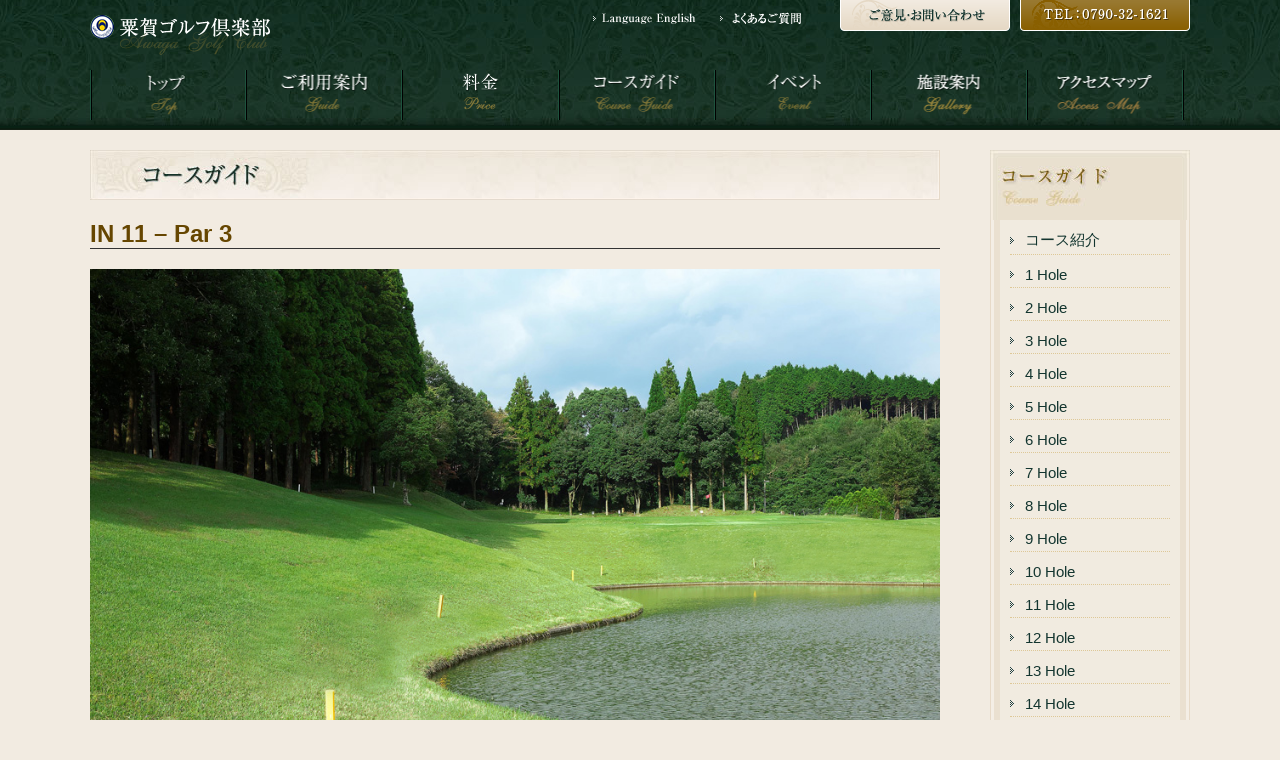

--- FILE ---
content_type: text/html; charset=UTF-8
request_url: http://www.awaga-gc.com/course/11hole/
body_size: 5532
content:
<!DOCTYPE HTML>
<html lang="ja">
<head>
<meta charset="utf-8" />
<meta http-equiv="X-UA-Compatible" content="IE=edge">
<meta name="viewport" content="width=device-width">

<!-- This site is optimized with the Yoast SEO plugin v9.2 - https://yoast.com/wordpress/plugins/seo/ -->
<title>IN 11 - Par 3 | 粟賀ゴルフ倶楽部</title>
<link rel="canonical" href="https://www.awaga-gc.com/course/11hole/" />
<meta property="og:locale" content="ja_JP" />
<meta property="og:type" content="article" />
<meta property="og:title" content="IN 11 - Par 3 | 粟賀ゴルフ倶楽部" />
<meta property="og:description" content="Green上でピンポジションに注意！ 5.3m の打ち上げ。 やや打ち上げのショートホールです。ピンポジションにとらわれずグリーンセンター狙い。クラブ選択は大きめが良いでしょう。 Ladies Tee 112yds Fr &hellip;" />
<meta property="og:url" content="https://www.awaga-gc.com/course/11hole/" />
<meta property="og:site_name" content="粟賀ゴルフ倶楽部" />
<meta name="twitter:card" content="summary" />
<meta name="twitter:description" content="Green上でピンポジションに注意！ 5.3m の打ち上げ。 やや打ち上げのショートホールです。ピンポジションにとらわれずグリーンセンター狙い。クラブ選択は大きめが良いでしょう。 Ladies Tee 112yds Fr [&hellip;]" />
<meta name="twitter:title" content="IN 11 - Par 3 | 粟賀ゴルフ倶楽部" />
<!-- / Yoast SEO plugin. -->

<link rel='dns-prefetch' href='//s.w.org' />
		<script type="text/javascript">
			window._wpemojiSettings = {"baseUrl":"https:\/\/s.w.org\/images\/core\/emoji\/12.0.0-1\/72x72\/","ext":".png","svgUrl":"https:\/\/s.w.org\/images\/core\/emoji\/12.0.0-1\/svg\/","svgExt":".svg","source":{"concatemoji":"http:\/\/www.awaga-gc.com\/wp\/wp-includes\/js\/wp-emoji-release.min.js?ver=5.4.1"}};
			/*! This file is auto-generated */
			!function(e,a,t){var r,n,o,i,p=a.createElement("canvas"),s=p.getContext&&p.getContext("2d");function c(e,t){var a=String.fromCharCode;s.clearRect(0,0,p.width,p.height),s.fillText(a.apply(this,e),0,0);var r=p.toDataURL();return s.clearRect(0,0,p.width,p.height),s.fillText(a.apply(this,t),0,0),r===p.toDataURL()}function l(e){if(!s||!s.fillText)return!1;switch(s.textBaseline="top",s.font="600 32px Arial",e){case"flag":return!c([127987,65039,8205,9895,65039],[127987,65039,8203,9895,65039])&&(!c([55356,56826,55356,56819],[55356,56826,8203,55356,56819])&&!c([55356,57332,56128,56423,56128,56418,56128,56421,56128,56430,56128,56423,56128,56447],[55356,57332,8203,56128,56423,8203,56128,56418,8203,56128,56421,8203,56128,56430,8203,56128,56423,8203,56128,56447]));case"emoji":return!c([55357,56424,55356,57342,8205,55358,56605,8205,55357,56424,55356,57340],[55357,56424,55356,57342,8203,55358,56605,8203,55357,56424,55356,57340])}return!1}function d(e){var t=a.createElement("script");t.src=e,t.defer=t.type="text/javascript",a.getElementsByTagName("head")[0].appendChild(t)}for(i=Array("flag","emoji"),t.supports={everything:!0,everythingExceptFlag:!0},o=0;o<i.length;o++)t.supports[i[o]]=l(i[o]),t.supports.everything=t.supports.everything&&t.supports[i[o]],"flag"!==i[o]&&(t.supports.everythingExceptFlag=t.supports.everythingExceptFlag&&t.supports[i[o]]);t.supports.everythingExceptFlag=t.supports.everythingExceptFlag&&!t.supports.flag,t.DOMReady=!1,t.readyCallback=function(){t.DOMReady=!0},t.supports.everything||(n=function(){t.readyCallback()},a.addEventListener?(a.addEventListener("DOMContentLoaded",n,!1),e.addEventListener("load",n,!1)):(e.attachEvent("onload",n),a.attachEvent("onreadystatechange",function(){"complete"===a.readyState&&t.readyCallback()})),(r=t.source||{}).concatemoji?d(r.concatemoji):r.wpemoji&&r.twemoji&&(d(r.twemoji),d(r.wpemoji)))}(window,document,window._wpemojiSettings);
		</script>
		<style type="text/css">
img.wp-smiley,
img.emoji {
	display: inline !important;
	border: none !important;
	box-shadow: none !important;
	height: 1em !important;
	width: 1em !important;
	margin: 0 .07em !important;
	vertical-align: -0.1em !important;
	background: none !important;
	padding: 0 !important;
}
</style>
	<link rel='stylesheet' id='wp-block-library-css'  href='http://www.awaga-gc.com/wp/wp-includes/css/dist/block-library/style.min.css?ver=5.4.1' type='text/css' media='all' />
<link rel='stylesheet' id='wp-members-css'  href='https://www.awaga-gc.com/wp/wp-content/plugins/wp-members/css/generic-no-float.css?ver=3.2.4.2' type='text/css' media='all' />
<script type='text/javascript' src='http://www.awaga-gc.com/wp/wp-includes/js/jquery/jquery.js?ver=1.12.4-wp'></script>
<script type='text/javascript' src='http://www.awaga-gc.com/wp/wp-includes/js/jquery/jquery-migrate.min.js?ver=1.4.1'></script>
<link rel='https://api.w.org/' href='https://www.awaga-gc.com/wp-json/' />
<link rel="EditURI" type="application/rsd+xml" title="RSD" href="https://www.awaga-gc.com/wp/xmlrpc.php?rsd" />
<link rel="wlwmanifest" type="application/wlwmanifest+xml" href="http://www.awaga-gc.com/wp/wp-includes/wlwmanifest.xml" /> 
<meta name="generator" content="WordPress 5.4.1" />
<link rel='shortlink' href='https://www.awaga-gc.com/?p=292' />
<link rel="alternate" type="application/json+oembed" href="https://www.awaga-gc.com/wp-json/oembed/1.0/embed?url=https%3A%2F%2Fwww.awaga-gc.com%2Fcourse%2F11hole%2F" />
<link rel="alternate" type="text/xml+oembed" href="https://www.awaga-gc.com/wp-json/oembed/1.0/embed?url=https%3A%2F%2Fwww.awaga-gc.com%2Fcourse%2F11hole%2F&#038;format=xml" />
<script src="https://ajax.googleapis.com/ajax/libs/jquery/1.12.0/jquery.min.js"></script>
<link href="http://www.awaga-gc.com/wp/wp-content/themes/awaga/style.css" rel="stylesheet" type="text/css" media="all" />
<script src="http://www.awaga-gc.com/wp/wp-content/themes/awaga/js/script.js"></script>
<!-- Google tag (gtag.js) -->
<script async src="https://www.googletagmanager.com/gtag/js?id=G-LW7GFEBVMS"></script>
<script>
  window.dataLayer = window.dataLayer || [];
  function gtag(){dataLayer.push(arguments);}
  gtag('js', new Date());

  gtag('config', 'G-LW7GFEBVMS');
</script>
</head>

<body id="lower" class="under">

<div id="header">
<div>
<h1><a href="https://www.awaga-gc.com/" class="pictxt">粟賀ゴルフ倶楽部</a></h1>

<div class="gnavibtn">
  <span></span><span></span><span></span>
</div>

<div class="gnavibox">
<ul id="gnav" class="cf g940">
<li class="sp"><a href="https://www.awaga-gl.com/" target="_blank" class="pictxt">Language English</a></li>
<li class="login sp"><a href="https://www.awaga-gc.com/login/" class="pictxt">メンバーログイン</a></li>
<li class="top"><a href="https://www.awaga-gc.com/" class="pictxt">トップ</a></li>
<li class="guide"><a href="https://www.awaga-gc.com/guide/" class="pictxt">ご利用案内</a></li>
<li class="price"><a href="https://www.awaga-gc.com/price/" class="pictxt">料金</a></li>
<li class="course"><a href="https://www.awaga-gc.com/course/" class="pictxt">コースガイド</a></li>
<li class="event"><a href="https://www.awaga-gc.com/event/" class="pictxt">イベント</a></li>
<li class="gallery"><a href="https://www.awaga-gc.com/gallery/" class="pictxt">施設案内</a></li>
<li class="access"><a href="https://www.awaga-gc.com/guide/#access" class="pictxt">アクセスマップ</a></li>
</ul>

<ul id="hnav" class="f_r">
<li class="hnav1 en pc"><a href="https://www.awaga-gl.com/" target="_blank" class=" pictxt">language english</a></li>
<li class="hnav1 qa"><a href="https://www.awaga-gc.com/qa/" class=" pictxt">よくある質問</a></li>
<li class="hnav2 contact"><a href="https://www.awaga-gc.com/contactus/" class=" pictxt">ご意見・お問い合わせ</a></li>
<!--<li class="hnav2 reserve"><a href="https://www.awaga-gc.com/reserve/" class=" pictxt">ご予約・状況確認</a></li>-->
<li class="hnav2 tel pc"><span href="0790321621" class=" pictxt">お電話でのお問い合わせ</span></li>
<li class="hnav2 tel sp"><a href="tel:0790321621" class=" pictxt">お電話でのお問い合わせ</a></li>
<li class="hnav2 sp"><a href="http://www.valuegolf.co.jp/course_reserve/awaga/" target="_blank">1人予約はこちら</a></li>
</ul>
</div>
</div>
</div>

<div id="container" class="cf g940">
	<div id="main">
    
		<h2 class="pc"><img src="http://www.awaga-gc.com/wp/wp-content/themes/awaga/_/img/course/ltitle.jpg" width="850" height="50" alt="コースガイド" /></h2>
		<h2 class="h2sp sp">コースガイド</h2>

		<h3 class="hdline1 pc">IN 11 &#8211; Par 3</h3>
		<h3 class="h3sp sp">IN 11 &#8211; Par 3</h3>

				<div class="course-info-box">
			<div class="hole-slide-box m-b_20">
        <ul class="hole-slide">
          <li><img width="100%" src="https://www.awaga-gc.com/wp/wp-content/uploads/2016/10/0188-1.jpg"></li>
          <li><img width="100%" src="https://www.awaga-gc.com/wp/wp-content/uploads/2016/10/0189-1.jpg"></li>
          <li><img width="100%" src="https://www.awaga-gc.com/wp/wp-content/uploads/2016/10/0191.jpg"></li>
          <li><img width="100%" src="https://www.awaga-gc.com/wp/wp-content/uploads/2016/10/0193-1.jpg"></li>
        </ul>
      </div>

			<div class="p10 clearfix m-b_30">
        <div class="f_r" style="border:1px solid #ccc;width:450px;">
        											<img width="100%" src="https://www.awaga-gc.com/wp/wp-content/uploads/2016/10/img1-9.png" />
					        </div>
        
        <div class="f_l" style="width:380px;">
        	<div>
          	<p>Green上でピンポジションに注意！<br />
5.3m の打ち上げ。</p>
<p>やや打ち上げのショートホールです。ピンポジションにとらわれずグリーンセンター狙い。クラブ選択は大きめが良いでしょう。</p>
<table class="c_black" border="0" cellspacing="0" cellpadding="0">
<tbody>
<tr>
<th>Ladies Tee</th>
<td>112yds</td>
</tr>
<tr>
<th>Front Tee</th>
<td>155yds</td>
</tr>
<tr>
<th>Regular Tee</th>
<td>173yds</td>
</tr>
<tr>
<th>Back Tee</th>
<td>190yds</td>
</tr>
</tbody>
</table>
          </div>
        </div>
			</div>


			
      
      
      <div>
      	<h3 class="hdline1 pc">コース選択</h3>
      	<h3 class="h3sp sp">コース選択</h3>
        <div class="p10">
      	<dl class="course-info-box-list">
          <dd class="m-b_10">
            <p><strong>OUT COURSE</strong></p>
            <a href="https://www.awaga-gc.com/course/1hole/" class="icon_link">1 Hole</a>
            <a href="https://www.awaga-gc.com/course/2hole/" class="icon_link">2 Hole</a>
            <a href="https://www.awaga-gc.com/course/3hole/" class="icon_link">3 Hole</a>
            <a href="https://www.awaga-gc.com/course/4hole/" class="icon_link">4 Hole</a>
            <a href="https://www.awaga-gc.com/course/5hole/" class="icon_link">5 Hole</a>
            <a href="https://www.awaga-gc.com/course/6hole/" class="icon_link">6 Hole</a>
            <a href="https://www.awaga-gc.com/course/7hole/" class="icon_link">7 Hole</a>
            <a href="https://www.awaga-gc.com/course/8hole/" class="icon_link">8 Hole</a>
            <a href="https://www.awaga-gc.com/course/9hole/" class="icon_link">9 Hole</a>
          </dd>
          <dd>
            <p><strong>IN COURSE</strong></p>
            <a href="https://www.awaga-gc.com/course/10hole/" class="icon_link">10 Hole</a>
            <a href="https://www.awaga-gc.com/course/11hole/" class="icon_link">11 Hole</a>
            <a href="https://www.awaga-gc.com/course/12hole/" class="icon_link">12 Hole</a>
            <a href="https://www.awaga-gc.com/course/13hole/" class="icon_link">13 Hole</a>
            <a href="https://www.awaga-gc.com/course/14hole/" class="icon_link">14 Hole</a>
            <a href="https://www.awaga-gc.com/course/15hole/" class="icon_link">15 Hole</a>
            <a href="https://www.awaga-gc.com/course/16hole/" class="icon_link">16 Hole</a>
            <a href="https://www.awaga-gc.com/course/17hole/" class="icon_link">17 Hole</a>
            <a href="https://www.awaga-gc.com/course/18hole/" class="icon_link">18 Hole</a>
          </dd>
        </dl>
        </div>
      </div>
      
      
		</div>
    		
	</div>
  
	<div id="side">
<dl id="sideNav">
<dt><img src="http://www.awaga-gc.com/wp/wp-content/themes/awaga/_/img/course/sideNav-title.jpg" width="200" height="70" alt="コースガイド" /></dt>
<dd><a href="https://www.awaga-gc.com/course/" class="icon_link">コース紹介</a></dd>
<dd><a href="https://www.awaga-gc.com/course/1hole/" class="icon_link">1 Hole</a></dd>
<dd><a href="https://www.awaga-gc.com/course/2hole/" class="icon_link">2 Hole</a></dd>
<dd><a href="https://www.awaga-gc.com/course/3hole/" class="icon_link">3 Hole</a></dd>
<dd><a href="https://www.awaga-gc.com/course/4hole/" class="icon_link">4 Hole</a></dd>
<dd><a href="https://www.awaga-gc.com/course/5hole/" class="icon_link">5 Hole</a></dd>
<dd><a href="https://www.awaga-gc.com/course/6hole/" class="icon_link">6 Hole</a></dd>
<dd><a href="https://www.awaga-gc.com/course/7hole/" class="icon_link">7 Hole</a></dd>
<dd><a href="https://www.awaga-gc.com/course/8hole/" class="icon_link">8 Hole</a></dd>
<dd><a href="https://www.awaga-gc.com/course/9hole/" class="icon_link">9 Hole</a></dd>
<dd><a href="https://www.awaga-gc.com/course/10hole/" class="icon_link">10 Hole</a></dd>
<dd><a href="https://www.awaga-gc.com/course/11hole/" class="icon_link">11 Hole</a></dd>
<dd><a href="https://www.awaga-gc.com/course/12hole/" class="icon_link">12 Hole</a></dd>
<dd><a href="https://www.awaga-gc.com/course/13hole/" class="icon_link">13 Hole</a></dd>
<dd><a href="https://www.awaga-gc.com/course/14hole/" class="icon_link">14 Hole</a></dd>
<dd><a href="https://www.awaga-gc.com/course/15hole/" class="icon_link">15 Hole</a></dd>
<dd><a href="https://www.awaga-gc.com/course/16hole/" class="icon_link">16 Hole</a></dd>
<dd><a href="https://www.awaga-gc.com/course/17hole/" class="icon_link">17 Hole</a></dd>
<dd><a href="https://www.awaga-gc.com/course/18hole/" class="icon_link b_n">18 Hole</a></dd>
</dl>


<dl id="sideNav2">
<dt class="login"><a href="https://www.awaga-gc.com/login/" class="pictxt">メンバー専用ログイン</a></dt>
<dt class="side-hitori-bnr"><a target="_blank" href="https://www.instagram.com/awagagolfclub/"><img src="http://www.awaga-gc.com/wp/wp-content/themes/awaga/img/side-intagram.png" style="max-width:200px;"></a></dt>

<dt class="side-hitori-bnr"><a target="_blank" href="http://www.awaga-gc.com/wp/wp-content/themes/awaga/img/member-recruit.pdf"><img src="http://www.awaga-gc.com/wp/wp-content/themes/awaga/img/member-recruit.png" style="max-width:200px;"></a></dt>

<dt class="side-hitori-bnr"><a target="_blank" href="https://playgolf-japan.jp/himejiplan/"><img src="http://www.awaga-gc.com/wp/wp-content/themes/awaga/img/banner_pgkh_himeji_awagagc_2.jpg" style="max-width:200px;"></a></dt>

<dt class="side-hitori-bnr"><a target="_blank" href="http://www.awaga-gc.com/wp/wp-content/themes/awaga/img/top/packnaiyo20221115.pdf"><img src="http://www.awaga-gc.com/wp/wp-content/themes/awaga/img/top/side-pack.png"></a></dt>

<dt class="side-hitori-bnr"><a target="_blank" href="https://radohre.com/"><img src="http://www.awaga-gc.com/wp/wp-content/themes/awaga/_/img/bnr_radohre.jpg"></a></dt>
<dt class="side-hitori-bnr"><a target="_blank" href="http://www.jga.or.jp/jga/jsp/index.html"><img src="http://www.awaga-gc.com/wp/wp-content/themes/awaga/_/img/side-jga-bnr.png"></a></dt>
<dt class="side-jga-bnr"><a target="_blank" href="http://www.kgu.gr.jp/"><img src="http://www.awaga-gc.com/wp/wp-content/themes/awaga/_/img/side-kgu-bnr.jpg"></a></dt>
<dt><ul id="sideBnr">
<!--<li><a href="https://www.facebook.com/awaga.gc/" target="_blank"><img src="http://www.awaga-gc.com/wp/wp-content/themes/awaga/img/facebook-bnr.jpg" width="200" height="55" alt="粟賀ゴルフ倶楽部公式Facebook" /></a></li>-->
<li><a href="http://www.h-dorokosya.or.jp/joho/bantan/" target="_blank"><img src="http://www.awaga-gc.com/wp/wp-content/themes/awaga/_/img/side-pickupBnrDrive.jpg" width="200" height="66" alt="おでかけの際はご利用ください 播但道道路情報" /></a></li>
<li><a href="http://hotelmonterosa.net/" target="_blank"><img src="http://www.awaga-gc.com/wp/wp-content/themes/awaga/_/img/side-pickupBnrHotel.jpg" width="200" height="55" alt="緑の風がわたる高原リゾート HOTEL Monte Rosa" /></a></li>
<li><a href="http://www.houraku.info/" target="_blank"><img src="http://www.awaga-gc.com/wp/wp-content/themes/awaga/_/img/side-pickupBnrPark.jpg" width="200" height="55" alt="峰山県立自然公園 囲炉裏の宿 豊楽" /></a></li>
</ul>
</dt>
<!--
<dt class="weather pictxt">お天気情報</dt>
<dd>
<div class="weather-box">

<div id="ppwj_a6acfded-bace-47c3-987c-75ed1827ecc5"></div><script type="text/javascript">var up = new Object();up["gid"]="ppwj_a6acfded-bace-47c3-987c-75ed1827ecc5";up["width"]=200;up["height"]=240;up["fontSize"]=12;up["lcolor"]="#81d674";up["hcolor"]="#d1f1cc";up["bgcolor"]="#ffffff";up["label"]=true;up["hWidth"]=16;up["name"]=true;up["sname"]=true;up["unit"]=false;up["daysMax"]=8;up["temp"]=true;up["detailUntil"]=0;up["hourIndexOfADay"]=3;up["tempUnit"]="c";up["month"]=false;up["dayOfWeek"]=true;up["humidity"]=false;up["icon"]="icon_24_a";up["prec"]=false;up["coRain"]=true;up["wind"]=false;up["bStyle"]="-";up["bWidth"]=0;up["bColor"]="#81d674";up["bRadius"]=false;up["bShadow"]=false;up["bPadding"]=0;up["rcode1"]=1336;up["rcode2"]=0;</script><script type="text/javascript" src="http://weather.tmyymmt.net/bp1/js/bp1.js"></script>

</dd>
-->
</dl>


<hr>

<p style="margin-bottom:10px;font-weight:bold;text-align:center;">提携ゴルフ倶楽部</p>
<ul id="sideBnr">
<li><a href="http://www.aoyamagolf.com/" target="_blank"><img src="http://www.awaga-gc.com/wp/wp-content/themes/awaga/_/img/top/aoyama-banner.jpg" alt="青山ゴルフクラブ" width="100%"></a></li>
<li><a href="http://www.aoyamadai.co.jp/" target="_blank"><img src="http://www.awaga-gc.com/wp/wp-content/themes/awaga/_/img/top/aoyamadai-banner.jpg" alt="青山台ゴルフ倶楽部" width="100%"></a></li>
<!-- li><a href="http://www.sasayama-gc.com/" target="_blank"><img src="http://www.awaga-gc.com/wp/wp-content/themes/awaga/_/img/top/sasayama-banner.jpg" alt="篠山ゴルフ倶楽部" width="100%"></a></li -->
</ul>
</div>  
</div>

<div id="footer" class="g940">
<ul id="fnav" class="clearfix">
	<li class="sp"><a href="https://www.awaga-gc.com/" class="icon_link"><strong>トップ</strong></a></li>
  <li class="fnav1"><a href="https://www.awaga-gc.com/guide/" class="icon_link"><strong>ご利用案内</strong></a></li>
  <li class="fnav1"><a href="https://www.awaga-gc.com/price/" class="icon_link"><strong>料金</strong></a></li>
  <li class="fnav1"><a href="https://www.awaga-gc.com/course/" class="icon_link"><strong>コースガイド</strong></a></li>
  <li class="fnav1"><a href="https://www.awaga-gc.com/event/" class="icon_link"><strong>イベント</strong></a></li>
  <li class="fnav1"><a href="https://www.awaga-gc.com/gallery/" class="icon_link"><strong>ギャラリー</strong></a></li>
  <li class="fnav1"><a href="https://www.awaga-gc.com/guide/#access" class="icon_link">アクセスマップ</a></li>
  <li class="fnav1"><a href="https://www.awaga-gc.com/qa/" class="icon_link">よくあるご質問</a></li>
  <li class="fnav2 contact"><a href="https://www.awaga-gc.com/contactus/" class="pictxt">ご意見・お問い合わせ</a></li>
  <!--<li class="fnav2 reserve"><a href="https://www.awaga-gc.com/reserve/" class="pictxt">ご予約・状況確認</a></li>-->
</ul>
<dl id="copyright" class="cf">
<dt class="pictxt">粟賀ゴルフ倶楽部</dt>
<dd class="pictxt">〒679-2434 兵庫県神崎郡神河町吉冨1833-6　TEL 0790-32-1621 / FAX 0790-32-1626<br>Copyright c Awaga Gorf Club All Rights Reserved.</dd>
</dl>
</div>

<script type="text/javascript">
var up = new Object();up["gid"]="ppwj_6bb494ed-6a28-4ffd-8bed-68a434df52a9";up["width"]=200;up["height"]=240;up["fontSize"]=12;up["lcolor"]="#208dc3";up["hcolor"]="#D1F1CC";up["bgcolor"]="#ffffff";up["label"]=true;up["hWidth"]=16;up["name"]=true;up["sname"]=true;up["unit"]=false;up["daysMax"]=8;up["temp"]=true;up["detailUntil"]=1;up["hourIndexOfADay"]=3;up["tempUnit"]="c";up["month"]=false;up["dayOfWeek"]=true;up["humidity"]=false;up["icon"]="icon_24";up["prec"]=false;up["coRain"]=true;up["wind"]=false;up["bStyle"]="solid";up["bWidth"]=0;up["bColor"]="#208dc3";up["bRadius"]=false;up["bShadow"]=false;up["bPadding"]=4;up["rcode1"]=1336;up["rcode2"]=0;
</script>
<script type="text/javascript" src="http://weather.tmyymmt.net/bp1/js/bp1.js"></script>



<script type="text/javascript" src="http://www.awaga-gc.com/wp/wp-content/themes/awaga/js/jquery.bxslider.js"></script>
<script type="text/javascript">
$(document).ready(function(){
$('.hole-slide').bxSlider({auto:true,controls:false,autoHover:false});
});
</script>

<script type='text/javascript' src='http://www.awaga-gc.com/wp/wp-includes/js/wp-embed.min.js?ver=5.4.1'></script>
</body>
</html>

--- FILE ---
content_type: text/css
request_url: http://www.awaga-gc.com/wp/wp-content/themes/awaga/style.css
body_size: 6564
content:
@charset "utf-8";

/*
Theme Name:粟賀ゴルフ
Theme URI:
Description:
Author:shd
Author URI:
*/

@import url("_/css/reset.css");
@import url("_/css/popup.css");


/*======================================================
	CLEARFIX  clearしたい親要素に加える
======================================================*/
.clearfix:after {	content: ".";	display: block;	clear: both;	height: 0;	visibility: hidden;	font-size:0;	line-height:0;}
.clearfix { display: inline-block; }
/* exlude MacIE5 \*/
* html .clearfix { height: 1% }
.clearfix {display:block;}
/* end MacIE5 */
div {	zoom: 100%;}

a{outline: none;}
a:focus, *:focus { outline:none; }




@media screen and (min-width: 680px) {

.weather-box > div > div:first-child{float:left;}
.weather-box > div > div > a{font-size:10px;width:60px;}
.weather-box table{width:100%;margin-bottom:5px;}
.weather-box th,.weather-box td{border:1px solid #81d674;font-size:10px;text-align:center;}
.weather-box th{background:#d1f1cc;font-weight:normal;text-align:center;}
.weather-box td{background:#fff;}
.weather-box td > div{margin:0 auto;}



html,body{
	height: 100%;min-width:1120px;
}


/*text*/

body {
	color: #664600;
	background: #F2EBE1;
}
a {
    color: #13352F;
	text-decoration: none;
   /* font-weight: bolder;*/
}
a:hover {
    color: #25453F;
	text-decoration: underline;
}
a:active {
}
a:visited {
}

strong {
	
}
em {
	
}
small {
    font-size: 75%;
}


/*class指定*/



.g940 {/*201610/リニューアルに伴い1100pxとして使用*/
	width: 1100px;
	margin-left: auto;
	margin-right: auto;
}
.w_340 {/*event*/
	width: 340px;
}
.w_100p{width:100%;}
.w_50{width:50px;}
.pictxt {
	display: block;
	overflow: hidden;
	height: 0;
}
.icon_link {
	padding-left: 1em;
	background: url(_/img/icon_link.png) no-repeat left center;
}
.icon_pdf {
	padding-left: 1.8em;
	background: url(_/img/icon_pdf.png) no-repeat left center;
}
.t-i_18 {
	text-indent: -1.8em;
	padding-left: 1.8em;
}

#header h1 .pictxt {
	position:absolute;top:5px; left:0;
	width: 180px;
	padding-top: 40px;
	margin-top: 10px;
	background: url(_/img/header-logo.png);
}
#hnav {position:absolute;top:0;right:0;}
#hnav li {
	float: left;
}
#hnav .hnav1 .pictxt {
	margin-top: 12px;
	padding-top: 12px;
}
#hnav .access .pictxt {
	width: 82px;
	background: url(_/img/hnav-access.png) no-repeat top;
	margin-right: 38px;
}
#hnav .qa .pictxt {
	width: 81px;
	background: url(_/img/hnav-qa.png) no-repeat top;
	margin-right: 39px;
}
#hnav .en .pictxt {
	width: 113px;
	background: url(_/img/hnav-en.png) no-repeat top;
	margin-right: 19px;
}
#hnav .hnav2 .pictxt {
	padding-top: 31px;
}
#hnav .contact .pictxt {
	width: 170px;
	background: url(_/img/hnav-contact.png);
	margin-right: 10px;
}
#hnav .reserve .pictxt {
	width: 120px;
	background: url(_/img/hnav-reserve.png);
	margin-right: 10px;
}
#hnav .tel .pictxt {
	width: 170px;
	background: url(_/../img/tel.png);
}
#gnav{width:1100px;margin:0 auto;position:absolute;bottom:10px;left:0;}
#gnav li{
	float: left;
	width:14.2%;
	margin-bottom: 0;
	padding-bottom: 0;
}

#gnav .pictxt {
	position:relative;
	display:block;
	border-left:1px solid #000000;
	border-right:1px solid #1D523D;
	height:50px;
	text-indent:-9999px;
}
#gnav .top{background:url(_/img/gnav-border1.png) repeat-y 1px;}
#gnav .top .pictxt {
	background: url(_/img/gnav-top.png) center;
	border-left:1px solid #1D523D;
}
#gnav .guide .pictxt {
	background: url(_/img/gnav-guide.png) center;
}
#gnav .price .pictxt {
	background: url(_/img/gnav-price.png) center;
}
#gnav .course .pictxt {
	background: url(_/img/gnav-course.png) center;
}
#gnav .event .pictxt {
	background: url(_/img/gnav-event.png) center;
}
#gnav .gallery .pictxt {
	background: url(_/img/gnav-gallery.png) center;
}
#gnav .access{border-right:1px solid #000000;}
#gnav .access .pictxt {
	background: url(_/img/gnav-access.png) center;
	
}

#container {
	padding-top: 20px;
	padding-bottom: 30px;
	background: url(_/img/icon-border.gif) repeat-x bottom;
}
#main {
	width: 850px;
	float: left;
}


#side {
	width: 200px;
	float: right;
}
#sideNav {
	background:url(_/img/sideNav-bgBottom.gif) no-repeat bottom;
	padding-bottom: 10px;
	margin-bottom: 20px;
}
#sideNav dd {
	background: url(_/img/sideNav-bg.gif) repeat-y;
	padding-top: 7px;
	
}
#sideNav dd a {
	display: block;
	margin-left: 20px;
	margin-right: 20px;
	border-bottom: 1px dotted #DEC897;
	padding-top: 4px;
	padding-bottom: 4px;
}
/*IE8で効かないので削除
#sideNav dd:last-child a {
	border-bottom: none;
}*/
#sideNav2 {
	margin-bottom: 20px;
}
#sideNav2 .login .pictxt {
	background: url(_/img/side-login.jpg);
	padding-top: 60px;
	margin-bottom: 20px;
}
#sideNav2 .reserveTitle {
	background: url(_/img/side-reserveTitle.jpg);
	padding-top: 35px;
}
#sideNav2 .reservePicForm .pictxt {
	background: url(_/img/side-reservePicForm.jpg);
	padding-top: 30px;
}
#sideNav2 .reservePicConf .pictxt {
	background: url(_/img/side-reservePicConf.jpg);
	padding-top: 25px;
}
#sideNav2 .reservePicTel {
	background: url(_/img/side-reservePicTel.jpg);
	padding-top: 60px;
	margin-bottom: 20px;
}
#sideNav2 .weather {
	background: url(_/img/side-weather.jpg) no-repeat left top;
	padding-top: 20px;
}
#sideBnr li {
	margin-bottom: 10px;
}
#sideBnr li:last-child {
	margin-bottom: 0;
}

#fnav {
	width: 600px;
	height: 60px;
	padding-top: 15px;
	position: relative;
}
.fnav1 {
	float: left;
	width: 120px;
	padding-bottom: 10px;
}
.fnav2 {
	position: absolute;
	top: 15px;
}
.fnav2 .pictxt {
	padding-top: 40px;
}
#fnav .contact {
	right: -340px;
}
#fnav .contact .pictxt {
	width: 170px;
	background: url(_/img/fnav-contact.jpg);
	z-index:100;
}
#fnav .reserve {
	right: -480px;
}
#fnav .reserve .pictxt {
	width: 120px;
	background: url(_/img/fnav-reserve.jpg);
}

#copyright {
	background: url(_/img/icon-border.gif) repeat-x top;
	padding-top: 20px;
	padding-bottom: 10px;
}
#copyright dt {
	width: 180px;
	padding-top: 50px;
	background: url(_/img/footer-logo.png);
	float: left;
	margin-right: 20px;
}
#copyright dd {
	width: 520px;
	padding-top: 37px;
	background: url(_/img/footer-txt.png) left 5px no-repeat;
}

/*-google weather gadget-*/
table.gadget span.title{display:none;}







/*top*/

#top .section {
	margin-bottom: 20px;
}
#top h3 {
	margin-bottom: 10px;
}
#top .infoList dt {
	float: left;
	clear: left;
}
#top .infoList dd {
	padding-left: 80px;
	padding-bottom: 10px;
	margin-bottom: 10px;
	background: url(_/img/icon-border.gif) repeat-x bottom;
}
#login_top .infoList dd .icon_link,
#top .infoList dd .icon_link{
	display:block;
	background: url(_/img/icon_link.png) no-repeat 3px 6px;
}


#top .pickup {
	width: 220px;
	float: left;
}
#top .pickup li {
	margin-bottom: 10px;
}

/*top+under*/

.eventList dl {
	float: left;
	margin-right: 20px;
}
/*IE8で効かないので削除
.eventList dl:last-child {
	margin-right: 0;
}*/

/*under*/

#header {
	position:relative;
	background: url(_/img/header-bg.jpg) repeat-x bottom;
}
#header > div{width:1100px;margin:0 auto;position:relative;height:130px;}
.under h2,
.under h3 {
	margin-bottom: 20px;
}
.under .section {
	margin-bottom: 30px;
}
.under .section p {
	margin-bottom: 1em;
	line-height: 1.8;
}
.under .section ul {
	list-style: disc;
}
.under .section ul,
.under .section ol {
    margin-bottom: 1em;
    padding-left: 40px;
}
.under .section p:last-child {
	margin-bottom: 0;
}
.under .section dd {
    margin: 0;
}
.under .section table {
	
}

.under ul.no_lm{list-style:none;}

.under .underbar{
	padding-bottom: 10px;
	margin-bottom: 10px;
	background: url(_/img/icon-border.gif) repeat-x bottom;}

/*table共通*/
.under table.base{	background:#fff;}
.under table.base th,table.base td{
	padding:10px;
	text-align:center;
	border:solid #F2EBE1 1px;
	vertical-align:middle;
}
.under table.base tr.charcoal th{
	background:#333;
	color:#fff;
}
.under table.txtright td{text-align:right;}
.under table.txtleft th,.under table.txtleft td{text-align:left;}
.under table.base tr.gray th{background:#ccc;}
.under table.base tr.orange th,table.base tr.orange td{background:#fc6;}
.under table.base tr.darkorange th,table.base tr.darkorange td{background:#FFA928;}
.under table.base th.bg_beigepic{
	background:url(_/img/bg_base2_bg_beigepic.jpg) repeat-x top center #f1eadf;
	border:solid #E5D8C4 1px;}
.under table.base02 th{
	background:#DED1C8;
	font-weight:bolder;}
.under table.form th{
	border-top:solid #ccc 1px;
	border-right:none;
	border-bottom:solid #ccc 1px;
	border-left:solid #ccc 1px;}
.under table.form td{
	border-top:solid #ccc 1px;
	border-right:solid #ccc 1px;
	border-bottom:solid #ccc 1px;
	border-left:none;}

/*sidebar(login)*/
dl#sideNav_after dd{
	background:url(_/../login/_/img/bg_memberonly.jpg) repeat-y top left;
	padding:10px 15px;
	zoom: 1;
}
dl#sideNav_after dd a{text-decoration:underline;}
dl#sideNav_after dd a:hover{text-decoration:none;}

/*loginpage*/
#loginpage #login{
	margin:100px auto 0 auto;
	width:418px;}
#loginpage #login dd{
	background-color:#fff;
	background-image:url(_/../login/_/img/loginpage/bg_loginpage.jpg);
	background-position:top left;
	background-repeat:repeat-y;
	padding:10px 60px;
	zoom: 1;
}

/*-index_login-*/
#login_top #header {
	background: url(_/img/header-bg.jpg) repeat-x bottom;
}
#login_top h2#ltitle {
	padding-top: 300px;
	background: url(_/img/ltitle.jpg);
}
#login_top .infoList dt {
	float: left;
	clear: left;
}
#login_top .infoList dd {
	padding-left: 80px;
	padding-bottom: 10px;
	margin-bottom: 10px;
	background: url(_/img/icon-border.gif) repeat-x bottom;}
#login_top dl.topics_dl{
	width:100%;
	padding-bottom: 15px;
	margin-bottom: 10px;
	background: url(_/img/icon-border.gif) repeat-x bottom;
	}
#login_top dl.topics_dl li{
	background:url(_/img/index_login/topics_separator.jpg) no-repeat right center;
	margin:0 13px 0 0;}


/*event*/

.under #event_page_a{background:url(_/img/event/event_awagabg.jpg) no-repeat top left;}
.under #event_page_f{background:url(_/img/event/event_friendlybg.jpg) no-repeat top left;}
.under #event_page_t{background:url(_/img/event/event_topazbg.jpg) no-repeat top left;}

.under #event_page_a,
.under #event_page_f,
.under #event_page_t{
	width:697px;
	height:844px;
	padding-left:20px;
	position:relative;
}
.under #event_page_a #event_pagetext,
.under #event_page_f #event_pagetext,
.under #event_page_t #event_pagetext{
	position:absolute;
	top:350px;	
}
.under #event_page_a #record,
.under #event_page_f #record,
.under #event_page_t #record{
	position:absolute;
	bottom:30px;
}
.under #event_page_a #record ul li,
.under #event_page_f #record ul li,
.under #event_page_t #record ul li{
	display:inline;
	list-style:none;
}

/*body.dsp_confirm*/
.dsp_confirm #main table th label,.dsp_confirm #main table td span {padding:0 15px;}
.dsp_confirm #main td{ width:70%;}
.dsp_confirm #main ul#submit { text-align: center;}
.dsp_confirm #main ul#submit li {
	display: inline;
	padding-left: 10px;
	padding-right: 10px;
	}
.dsp_confirm #main div.box { padding: 10px;}
.dsp_confirm #main table.basic th,.dsp_confirm #main table.basic td {
	padding:10px;
	border-bottom:dotted #666 1px;
}


/*qa*/
.under #qa dl dt{
	background:url(_/img/qa/icon_q.jpg) no-repeat;
	height:29px;
	padding:5px 0 0 35px;
	font-weight:bold;
}
.under #qa dl dd{
	background:url(_/img/qa/icon_a.jpg) no-repeat;
	height:29px;
	padding:5px 0 0 35px;
	margin-bottom:35px;
}


/*body#calendar*/
#calendar table.calendar th,
#calendar table.calendar td{
	color:#333;
	border:solid #ccc 1px;}
#calendar table.calendar tr.week th{ 
	background:#666;
	color:#fff;	}
#calendar table.calendar tr.weekday th{
	text-align:right;
	background:#eee;
	padding:3px 10px;}
#calendar table.calendar tr.weekday th.sat{
	background:#AEE3E3 !important;
	color:#036;}
#calendar table.calendar tr.weekday th.sun{
	background:#fcc !important;
	color:#c00;}
#calendar table.calendar table th,
#calendar table.calendar table td{
	padding:2px;
	border:none;
}

/*gallery*/
.under #gallery dl dt{
	width:280px;
	float:left;
	clear:both;
}
.under #gallery dl dd{
	height:185px;
	margin-top:15px;
}
.under #gallery dl{
	overflow:hidden;
	zoom:1;
}

/*guide*/

.under #guide #about table tr th,
.under #guide #facilities tr th,
.under #guide #introduction tr th{
	text-align:left;
	padding-bottom:10px;
}

.under #guide #about table tr td,
.under #guide #facilities tr td,
.under #guide #introduction tr td{
	padding-left:10px;
	padding-bottom:10px;
}


/*info_member*/
#info_member dl.underbar dt{
	font-weight:bolder;
	background:#EDE3D6;
	padding:10px 10px 10px 15px;
	border-left:double #D4BF9C 10px;}

/*information*/
.under #information .container {
	padding-top: 20px;
	padding-bottom: 30px;
	background: url(_/img/icon-border.gif) repeat-x bottom;
}

/*hole*/
.under #hole table tr th{
	background-color:#CCC;
	padding:10px;
	text-align:center;
	border:solid #F2EBE1 1px;
	vertical-align:middle;
	}
.under #hole table tr td{
	background-color:#FFF;
	padding:10px;
	text-align:center;
	border:solid #F2EBE1 1px;
	vertical-align:middle;
	}



.side-hitori-bnr{padding-bottom:10px;}
.side-jga-bnr{padding-bottom: 20px;}







.f-m{font-family: "游明朝", YuMincho, "ヒラギノ明朝 ProN W3", "Hiragino Mincho ProN", "HG明朝E", "ＭＳ Ｐ明朝", "ＭＳ 明朝", serif;text-align:center;}


/*201610*/

.hdline1{font-size:24px;font-weight:bold;font-family: "メイリオ",Meiryo,"ヒラギノ角ゴ Pro W3","Hiragino Kaku Gothic Pro",Verdana,sans-serif;border-bottom:1px solid #333;margin-bottom:10px;}



#top-slide{width:100%;height:430px;overflow:hidden;position: relative;}
#top-slide .slide1{background:url(img/top/slide1.jpg) no-repeat bottom center; background-size:cover;height:430px;}
#top-slide .slide2{background:url(img/top/slide2.jpg) no-repeat center; background-size:cover;height:430px;}
#top-slide .slide3{background:url(img/top/slide3.jpg) no-repeat center; background-size:cover;height:430px;}
#top-slide .slide4{background:url(img/top/slide4.jpg) no-repeat center; background-size:cover;height:430px;}
#top-slide .slide5{background:url(img/top/slide5.jpg) no-repeat center; background-size:cover;height:430px;}
#top-slide .slide6{background:url(img/top/slide6.jpg) no-repeat center; background-size:cover;height:430px;}
#top-slide .bx-wrapper{position:relative;}
#top-slide .bx-controls{position:absolute;width:100%;bottom:10px;}
#top-slide .bx-controls .bx-pager{text-align:center;}
#top-slide .bx-controls .bx-pager > div{display:inline-block;}
#top-slide .bx-controls .bx-pager > div a{text-indent:-9999px;width:10px;height:10px;background:#fff;border-radius:5px;margin:0 5px;display:block;}
#top-slide .bx-controls .bx-pager > div a.active{background:#1C382A;}

	/*20210331_TOPページアプリ・予約バナー追加*/

	.top-batch {position:absolute;width: 100%;  height: 430px;left: 0;top:0;}
	.top-batch .g940{ position: relative; height: 430px;}
	.appli{position: absolute; top: 0; left: 0px;}
	.awachoku{position: absolute; bottom: 10px; right: 10px;}
	
	
.top-maintext{font-family: "游明朝", YuMincho, "ヒラギノ明朝 ProN W3", "Hiragino Mincho ProN", "HG明朝E", "ＭＳ Ｐ明朝", "ＭＳ 明朝", serif;text-align:center;
color:#1B3729;font-size:26px;font-weight:bold;/*padding:20px 0;*/margin:20px 40px;
	/*20210330_メインタイトの変更*/
border-radius: 5px; padding: 10px 20px; background-color: #FEFCFA; border:#664600 double;
}

.top-about dl{width:270px;}

.topics_dl dd li:first-child{display:none;}


.login-box{width:350px;margin:0 auto;border:1px solid #ccc;border-radius:10px;padding:20px;background:#fff;
-webkit-box-shadow: 0 0 5px rgba(0,0,0,0.2); /* Safari, Chrome用 */
-ms-box-shadow: 0 0 5px rgba(0,0,0,0.2); /* IE9用 */
-moz-box-shadow: 0 0 5px rgba(0,0,0,0.2); /* Firefox用 */
box-shadow: 0 0 5px rgba(0,0,0,0.2); /* CSS3 */
position:relative;
}
.login-box > p{display:none;}
.login-box fieldset{margin:0!important;}
.login-box .div_text{width:100%!important;margin:0!important;}
.login-box .button_div{width:100%!important;margin:0!important;}
.login-box input[type="text"],.login-box input[type="password"]
{-webkit-box-sizing: border-box;
-khtml-box-sizing: border-box;
-moz-box-sizing: border-box;
-ms-box-sizing: border-box;
box-sizing: border-box;}

.wpmem_msg{width:100%!important;padding:20px 0!important;margin-bottom:10px;}
.noinput{border:none!important;}


.price-table table{width:100%!important;}
.price-table td{padding: 10px;background:#fff;border: 1px solid #e5d8c4;text-align:center; vertical-align:middle;}
.price-table tr:first-child td{background:#f1eadf;font-weight:bold;}


.inter-table table{width:100%!important; border-collapse:collapse;}
.inter-table table tr:first-child td{color:#fff;background:#333;font-weight:bold;}
.inter-table img{margin-top:20px;}

.resultlist-table table{width:500px!important;border-collapse:collapse;}
.resultlist-table table tr td:first-child{background:#ccc;font-weight:bold;}
.resultlist-table table tr:first-child td{color:#fff!important;background:#333!important;font-weight:bold;}

#event_pagetext > h4{font-size:25px;}

#gallery figure,#gallery .slide-img,#gallery p{padding:0 60px;margin:0!important;}
#gallery ul{margin:0;padding:0;}
#gallery ul li{margin:0;padding:0;list-style:none;}
#gallery .bx-wrapper{position:relative;}
#gallery .bx-controls{position:absolute;width:100%;bottom:10px;}
#gallery .bx-controls .bx-pager{text-align:center;}
#gallery .bx-controls .bx-pager > div{display:inline-block;}
#gallery .bx-controls .bx-pager > div a{text-indent:-9999px;width:10px;height:10px;background:#fff;border-radius:5px;margin:0 5px;display:block;}
#gallery .bx-controls .bx-pager > div a.active{background:#1C382A;}

/*course*/
.course-info-box th a{text-decoration:underline!important;}
.course-info-box .course-info-box-list a{display:inline-block;background:#E5DCCB;padding:3px 10px;margin:5px 5px;border-radius:10px;text-align:center;width:60px;text-align:center;}
.course-info-box .course-info-box-list a:hover{color:#fff;background:#664600;}
.course-info-box table{	background:#fff;width:100%!important;margin-top:10px;}
.course-info-box table th,.course-info-box table td{
	padding:10px;
	text-align:center;
	border:solid #F2EBE1 1px;
	vertical-align:middle;
}
.course-info-box table td:first-child,.course-info-box table th{
	background:#333;
	color:#fff;
}
.course-info-box .bx-wrapper{position:relative;}
.course-info-box .bx-controls{position:absolute;width:100%;bottom:5px;}
.course-info-box .bx-controls .bx-pager{text-align:center;}
.course-info-box .bx-controls .bx-pager > div{display:inline-block;}
.course-info-box .bx-controls .bx-pager > div a{text-indent:-9999px;width:10px;height:10px;background:#fff;border-radius:5px;margin:0 5px;display:block;}
.course-info-box .bx-controls .bx-pager > div a.active{background:#1C382A;}

.restaurant li{float:left;width:50%;}


#wpmem_login .link-text{width:100%!important;}
.button_div .buttons{}


.btn-detail{display:block;background:#333;border-radius:10px;margin:10px;color:#fff;text-align:center;padding:15px 10px;text-decoration:none;}
.btn-detail:hover{background:#1C382A;color:#fff;text-decoration:none;}


.pc{display:block;}
.sp{display:none;}


			
}












@media screen and (max-width: 679px) {

/*common*/
input[type="submit"] {
   -webkit-appearance: none;
   border-radius: 0;
}
.btn1,.button_div .buttons{display:block;background:#333;border-radius:10px;margin:10px;color:#fff;text-align:center;padding:15px 10px;text-decoration:none;}
.h2sp{font-size:22px;font-weight:bold;padding:20px;color:#fff;position:relative;
/*Other Browser*/
background:#885c1b;
/*For Old WebKit*/
background: -webkit-linear-gradient(
	#885c1b 0%,
	#442d0c 100%
);
/*For Modern Browser*/
background: linear-gradient(
	#885c1b 0%,
	#442d0c 100%
);
}
.h3sp{font-size:18px;font-weight:bold;border-top:1px solid #cac2b2;margin-bottom:10px;padding:10px 10px 5px;color:#885c1b;position:relative;
/*Other Browser*/
background: #dbd2c1;
/*For Old WebKit*/
background: -webkit-linear-gradient(
	#dbd2c1 0%,
	#f2ebe1 100%
);
/*For Modern Browser*/
background: linear-gradient(
	#dbd2c1 0%,
	#f2ebe1 100%
);
}
.h3sp:before{content:'';height:1px;width:100%;background:#f2ebe1;position:absolute;top:0;left:0;}
.p10{padding:10px;}

/*table共通*/
.under table.base{	background:#fff;}
.under table.base th,table.base td{
	padding:10px;
	text-align:center;
	border:solid #F2EBE1 1px;
	vertical-align:middle;
}
.under table.base tr.charcoal th{
	background:#333;
	color:#fff;
}
.under table.txtright td{text-align:right;}
.under table.txtleft th,.under table.txtleft td{text-align:left;}
.under table.base tr.gray th{background:#ccc;}
.under table.base tr.orange th,table.base tr.orange td{background:#fc6;}
.under table.base tr.darkorange th,table.base tr.darkorange td{background:#FFA928;}
.under table.base th.bg_beigepic{
	background:url(_/img/bg_base2_bg_beigepic.jpg) repeat-x top center #f1eadf;
	border:solid #E5D8C4 1px;}
.under table.base02 th{
	background:#DED1C8;
	font-weight:bolder;}
.under table.form th{
	border-top:solid #ccc 1px;
	border-right:none;
	border-bottom:solid #ccc 1px;
	border-left:solid #ccc 1px;}
.under table.form td{
	border-top:solid #ccc 1px;
	border-right:solid #ccc 1px;
	border-bottom:solid #ccc 1px;
	border-left:none;}


.btn-list li{border:1px solid #ccc;margin-top:-1px;margin-right:0!important;padding:0!important;
/*Other Browser*/
background: #ddd;
/*For Old WebKit*/
background: -webkit-linear-gradient(
	#ddd 0%,
	#fff 100%
);
/*For Modern Browser*/
background: linear-gradient(
	#ddd 0%,
	#fff 100%
);
}
.btn-list li a{padding:10px 10px 10px 15px!important;display:block;position:relative;}
.btn-list li a::before{
content:'';
position:absolute;left:0;
width: 7px;
height: 6px;
margin:auto 0;
top:0;bottom:0;
background: #664600;
}
.btn-list li a::after{
content:'';
position:absolute;
left: 7px;
box-sizing: border-box;
width: 3px;
height: 3px;
margin:auto 0;
top:0;bottom:0;
border: 3px solid transparent;
border-left: 3px solid #664600;
}



/*header*/
#header{height:50px;background: url(_/img/header-bg.jpg) repeat-x bottom;background-size:170px 150px;position:relative;}
#header h1 .pictxt {
	text-indent:-9999px;display:block;
	position:absolute;top:5px; left:5px;
	width:180px;height:40px;
	background: url(_/img/header-logo.png);top;}

.gnavibtn{width:50px;height:50px;position:absolute;right:0;top:0;}
.gnavibtn > span{position:absolute;width:40px;height:4px;background:#fff;top:23px;border-radius:20px;}
.gnavibtn > span:first-child{position:absolute;width:40px;height:4px;background:#fff;top:13px;}
.gnavibtn > span:last-child{position:absolute;width:40px;height:4px;background:#fff;top:33px;}
.gnavibox{display:none;position:absolute;top:50px;width:100%;background-color: rgba( 30, 30, 30, 0.8 );z-index:1000;}
.gnavibox li{border-top:1px solid #aaa;}
.gnavibox li a{display:block;color:#fff;text-align:center;padding:20px 0;text-decoration:none;overflow: hidden;position:relative;}
.gnavibox li a:hover{background:#fff;color:#333;}
.gnavibox li a:hover > span{border-bottom:1px solid #000;}

/*footer*/
#footer{padding-top:10px;}
#fnav{overflow:hidden;}
#fnav li{background:#664600;display:block!important;float:left;width:50%;border-bottom:1px solid #f2ebe1;border-top:1px solid #f2ebe1;margin-top:-1px;}
#fnav li a{color:#f2ebe1;display:block;padding:15px 10px;font-weight:bold;text-decoration:none;font-size:12px;}
#fnav li:nth-child(odd) a{border-right:1px solid #f2ebe1;}
#copyright{padding:10px;}
#copyright dt{text-align:center;padding:5px 0;font-weight:bold;}

/*top*/
#top-slide{width:100%;height:240px;overflow:hidden;}
#top-slide .slide1{background:url(img/top/slide1.jpg) no-repeat center; background-size:cover;height:240px;}
#top-slide .slide2{background:url(img/top/slide2.jpg) no-repeat center; background-size:cover;height:240px;}
#top-slide .slide3{background:url(img/top/slide3.jpg) no-repeat center; background-size:cover;height:240px;}
#top-slide .slide4{background:url(img/top/slide4.jpg) no-repeat center; background-size:cover;height:240px;}
#top-slide .slide5{background:url(img/top/slide5.jpg) no-repeat center; background-size:cover;height:240px;}
#top-slide .slide6{background:url(img/top/slide6.jpg) no-repeat center; background-size:cover;height:240px;}
#top-slide .bx-wrapper{position:relative;}
#top-slide .bx-controls{position:absolute;width:100%;bottom:10px;}
#top-slide .bx-controls .bx-pager{text-align:center;}
#top-slide .bx-controls .bx-pager > div{display:inline-block;}
#top-slide .bx-controls .bx-pager > div a{text-indent:-9999px;width:10px;height:10px;background:#fff;border-radius:5px;margin:0 5px;display:block;}
#top-slide .bx-controls .bx-pager > div a.active{background:#1C382A;}
.top-maintext{font-family: "游明朝", YuMincho, "ヒラギノ明朝 ProN W3", "Hiragino Mincho ProN", "HG明朝E", "ＭＳ Ｐ明朝", "ＭＳ 明朝", serif;text-align:center;
color:#1B3729;font-size:18px;font-weight:bold;/*padding:10px;*/margin:20px;
	/*20210330_メインタイトの変更*/
border-radius: 5px; padding: 10px 10px; background-color: #FEFCFA; border:#664600 double;

}
	/*20210331_TOPページアプリ・予約バナーの追加*/
	.appli{display: none;}
			.awachoku {display: none;}
			.yoyaku-sp{text-align: center;margin-bottom: 10px;}
			.yoyaku-sp img{margin: auto; width: 100%;}
			.sp-appli {font-size: 12px;}
			.sp-appli a{text-decoration: underline;}

.infoList > .cf,.infoList > p{padding:0 10px 10px;}
.infoList dt{padding-bottom:5px;}
.infoList dd{border-bottom:1px solid #ccc;padding-bottom:5px;margin-bottom:5px;}

.eventList dl{margin:10px!important;}
.eventList dl img{width:100%;height:auto;}


.topics_dl .p-l_15{padding:0!important;}
.topics_dl dt{text-align:center;padding:0!important;}
.topics_dl dd{padding:0 15px;}
.topics_dl ul{margin:0!important;}
.topics_dl li{border:1px solid #ccc;margin-top:-1px;margin-right:0!important;padding:0!important;
/*Other Browser*/
background: #ddd;
/*For Old WebKit*/
background: -webkit-linear-gradient(
	#ddd 0%,
	#fff 100%
);
/*For Modern Browser*/
background: linear-gradient(
	#ddd 0%,
	#fff 100%
);
}
.topics_dl li a{padding:10px 10px 10px 15px!important;display:block;position:relative;}
.topics_dl li a::before{
content:'';
position:absolute;left:0;
width: 7px;
height: 6px;
margin:auto 0;
top:0;bottom:0;
background: #664600;
}
.topics_dl li a::after{
content:'';
position:absolute;
left: 7px;
box-sizing: border-box;
width: 3px;
height: 3px;
margin:auto 0;
top:0;bottom:0;
border: 3px solid transparent;
border-left: 3px solid #664600;
}
.topics_dl.kisoku dt{padding:0 15px!important;}
.topics_dl.kisoku dt a{border:1px solid #ccc;margin-top:-1px;margin-right:0!important;
/*Other Browser*/
background: #ddd;
/*For Old WebKit*/
background: -webkit-linear-gradient(
	#ddd 0%,
	#fff 100%
);
/*For Modern Browser*/
background: linear-gradient(
	#ddd 0%,
	#fff 100%
);
}
.topics_dl.kisoku dt a{padding:10px 10px 10px 15px!important;display:block;position:relative;}
.topics_dl.kisoku dt a::before{
content:'';
position:absolute;left:0;
width: 7px;
height: 6px;
margin:auto 0;
top:0;bottom:0;
background: #664600;
}
.topics_dl.kisoku dt a::after{
content:'';
position:absolute;
left: 7px;
box-sizing: border-box;
width: 3px;
height: 3px;
margin:auto 0;
top:0;bottom:0;
border: 3px solid transparent;
border-left: 3px solid #664600;
}

/*login*/
.login-box{margin:0 auto;padding:10px;
position:relative;
}
.login-box > p{display:none;}
.login-box fieldset{margin:0!important;}
.login-box .div_text{width:100%!important;margin:0 0 20px 0!important;}
.login-box .button_div{width:100%!important;margin:0!important;}
.login-box input[type="button"],.login-box input[type="submit"]{width:100%!important;padding:10px;}
.login-box input[type="text"],.login-box input[type="password"],.login-box input[type="email"]
{-webkit-box-sizing: border-box;
-khtml-box-sizing: border-box;
-moz-box-sizing: border-box;
-ms-box-sizing: border-box;
box-sizing: border-box;}

.wpmem_msg{width:100%!important;padding:20px 0!important;}
.noinput{border:none!important;padding:0 8px!important;}

.login-box li{margin:10px 0;}
.login-box li a{display:block;background:#ccc;border-radius:10px;padding:15px;text-align:center;text-decoration:none;color:#333;font-weight:bold;}
.login-box .req-text{margin:0 0 30px 0!important;}

/*resultlist*/
.resultlist-table .base{width:100%!important;font-size:10px;}
.resultlist-table .base th,.resultlist-table .base td{padding:5px!important;}
.resultlist-table .base img{width:40px;height:auto!important;}

/*guide*/
.guide table{width:100%;}
.guide table th{border:1px solid #ccc;background:#333;color:#fff;padding:5px;}
.guide table td{border:1px solid #ccc;background:#fff;padding:5px;}

/*price*/
.price-table > div{float:none!important;width:100%!important;margin-left:0!important;}
.price-table > div > p{margin-top:10px;}
.price-table > div table{width:100%;}
.price-table > div table tr:first-child > td{background:#333;color:#fff;text-align:center;}
.price-table > div table td{background:#fff;padding:5px;border:1px solid #ccc;}

/*qa*/
dl.qa dt{font-weight:bold;font-size:16px;border-bottom:1px solid #333;padding-bottom:5px;margin-bottom:5px;}
dl.qa dd{margin-bottom:20px;}

/*contact*/
.contact-form table{display:block;margin-top:20px;}
.contact-form th{background:#333;color:#fff;}
.contact-form tr,.contact-form tbody{display:block;}
.contact-form th,.contact-form td{display:block;width:100%!important;margin-top:-1px;border:1px soid #ccc!important;padding:10px!important;
-webkit-box-sizing: border-box;
-khtml-box-sizing: border-box;
-moz-box-sizing: border-box;
-ms-box-sizing: border-box;
box-sizing: border-box;
}
.contact-form select,.contact-form input[type="text"],.contact-form input[type="email"],.contact-form input[type="tel"],.contact-form textarea{width:100%!important;padding:5px!important;border:1px solid #ccc!important;
-webkit-box-sizing: border-box;
-khtml-box-sizing: border-box;
-moz-box-sizing: border-box;
-ms-box-sizing: border-box;
box-sizing: border-box;
}
.contact-form input[type="submit"]{display:block;background:#333;border-radius:10px;color:#fff;text-align:center;padding:15px 0!important;text-decoration:none;width:100%;border:none;
-webkit-box-sizing: border-box;
-khtml-box-sizing: border-box;
-moz-box-sizing: border-box;
-ms-box-sizing: border-box;
box-sizing: border-box;
}

/*gallery*/
#gallery figure,#gallery .slide-img,#gallery p{padding:0 20px;margin:0!important;}
#gallery ul{margin:0;padding:0;}
#gallery ul li{margin:0;padding:0;list-style:none;}
#gallery h3.hdline1{font-size:24px;font-weight:bold;font-family: "メイリオ",Meiryo,"ヒラギノ角ゴ Pro W3","Hiragino Kaku Gothic Pro",Verdana,sans-serif;border-bottom:1px solid #333;margin-bottom:10px;}
#gallery .bx-wrapper{position:relative;}
#gallery .bx-controls{position:absolute;width:100%;bottom:5px;}
#gallery .bx-controls .bx-pager{text-align:center;}
#gallery .bx-controls .bx-pager > div{display:inline-block;}
#gallery .bx-controls .bx-pager > div a{text-indent:-9999px;width:10px;height:10px;background:#fff;border-radius:5px;margin:0 5px;display:block;}
#gallery .bx-controls .bx-pager > div a.active{background:#1C382A;}

.restaurant{padding:0 10px;}
.restaurant li{float:left;width:50%;}

/*course*/
.course-info-box .f_r,.course-info-box .f_r{width:100%!important;}
.course-info-box table{font-size:13px;width:100%;}
.course-info-box th,.course-info-box td{padding:5px!important;}
.course-info-box .bx-wrapper{position:relative;}
.course-info-box .bx-controls{position:absolute;width:100%;bottom:5px;}
.course-info-box .bx-controls .bx-pager{text-align:center;}
.course-info-box .bx-controls .bx-pager > div{display:inline-block;}
.course-info-box .bx-controls .bx-pager > div a{text-indent:-9999px;width:10px;height:10px;background:#fff;border-radius:5px;margin:0 5px;display:block;}
.course-info-box .bx-controls .bx-pager > div a.active{background:#1C382A;}
.course-info-box .f_l,.course-info-box .f_r{width:100%!important;
-webkit-box-sizing: border-box;
-khtml-box-sizing: border-box;
-moz-box-sizing: border-box;
-ms-box-sizing: border-box;
box-sizing: border-box;
}
.course-info-box .f_r{margin-bottom:20px;}
.course-info-box .course-info-box-list a{display:inline-block;background:#E5DCCB;padding:3px 0;margin:5px 5px;border-radius:10px;text-align:center;width:74px;height:36px;line-height:36px;text-align:center;}
.course-info-box .course-info-box-list a:hover{color:#fff;background:#664600;}
.course-info-box table{	background:#fff;width:100%!important;margin-top:10px;}
.course-info-box table th,.course-info-box table td{
	padding:10px;
	text-align:center;
	border:solid #F2EBE1 1px;
	vertical-align:middle;
}
.course-info-box table td:first-child,.course-info-box table th{
	background:#333;
	color:#fff;
}

.button_div{height:auto!important;}


#information dt{font-size:18px;font-weight:bold;border-top:1px solid #cac2b2;margin-bottom:10px;padding:10px 10px 5px;color:#885c1b;position:relative;
/*Other Browser*/
background: #dbd2c1;
/*For Old WebKit*/
background: -webkit-linear-gradient(
	#dbd2c1 0%,
	#f2ebe1 100%
);
/*For Modern Browser*/
background: linear-gradient(
	#dbd2c1 0%,
	#f2ebe1 100%
);
}
#information dt:before{content:'';height:1px;width:100%;background:#f2ebe1;position:absolute;top:0;left:0;}
#information dd{margin:0!important;padding:10px!important;}
#information dd img{max-width:100%;height:auto;}

#info_member dt{font-size:18px;font-weight:bold;border-top:1px solid #cac2b2;margin-bottom:10px;padding:10px 10px 5px;color:#885c1b;position:relative;
/*Other Browser*/
background: #dbd2c1;
/*For Old WebKit*/
background: -webkit-linear-gradient(
	#dbd2c1 0%,
	#f2ebe1 100%
);
/*For Modern Browser*/
background: linear-gradient(
	#dbd2c1 0%,
	#f2ebe1 100%
);
}
#info_member dt:before{content:'';height:1px;width:100%;background:#f2ebe1;position:absolute;top:0;left:0;}
#info_member dd{margin:0!important;padding:10px!important;}
#info_member dd img{max-width:100%;height:auto;}
#info_member dd p{padding:0!important;}





#side{display:none;}

/*reset*/
body{
  word-wrap : break-word;
  overflow-wrap : break-word;
}
.m-l_20{margin-left:0!important;}
.m-l_30{margin-left:0!important;}
.f_r,.f_l{float:none!important;}
.pc{display:none;}
.sp{display:block;}
.spimg{width:100%!important;height:auto!important;}
.sp-wauto{width:auto!important;}
	

}




--- FILE ---
content_type: text/css
request_url: http://www.awaga-gc.com/wp/wp-content/themes/awaga/_/css/reset.css
body_size: 2711
content:
@charset "utf-8";
/* CSS Document */

html, body, div, span, object, iframe,
h1, h2, h3, h4, h5, h6, p, blockquote, pre,
abbr, address, cite, code,
del, dfn, em, img, ins, kbd, q, samp,
small, strong, sub, sup, var,
b, i,
dl, dt, dd, ol, ul, li,
fieldset, form, label, legend,
table, caption, tbody, tfoot, thead, tr, th, td {
    margin:0;
    padding:0;
    border:0;
    outline:0;
    font-size:100%;
    vertical-align:baseline;
    background:transparent;
}

body {
    line-height:1;
}

img {
    vertical-align: top;
}

blockquote, q {
    quotes:none;
}

blockquote:before, blockquote:after,
q:before, q:after {
    content:'';
    content:none;
}

a {
    margin:0;
    padding:0;
    font-size:100%;
    vertical-align:baseline;
    background:transparent;
}

ins {
    background-color:#ff9;
    color:#000;
    text-decoration:none;
}

mark {
    background-color:#ff9;
    color:#000;
    font-style:italic;
    font-weight:bold;
}

del {
    text-decoration: line-through;
}

abbr[title], dfn[title] {
    border-bottom:1px dotted;
    cursor:help;
}

table {
    border-collapse:collapse;
    border-spacing:0;
}

hr {
    display:block;
    height:1px;
    border:0;
    border-top:1px solid #cccccc;
    margin:1em 0;
    padding:0;
}
ul,dl {
	list-style: none;
}

/*! normalize.css 2012-02-07T12:37 UTC - http://github.com/necolas/normalize.css */

/* =============================================================================
   HTML5 display definitions
   ========================================================================== */

dfn {
    font-style: italic;
}
audio[controls],
canvas,
video {
    display: inline-block;
    *display: inline;
    zoom: 1;
}
html {
    font-size: 100%;
    overflow-y: scroll;
    -webkit-tap-highlight-color: rgba(0,0,0,0);
    -webkit-text-size-adjust: 100%;
    -ms-text-size-adjust: 100%;
}
body,
button,
input,
select,
textarea {
    font-family: sans-serif;
}
a:focus {
    outline: thin dotted;
}
a:hover,
a:active {
    outline: 0;
}
b,
strong {
    font-weight: bold;
}
textarea {
    overflow: auto;
    vertical-align: top;
}
img {
    -ms-interpolation-mode: bicubic;
}
svg:not(:root) {
    overflow: hidden;
}
legend {
    *margin-left: -7px;
}
button,
input {
    line-height: normal;
    *overflow: visible; 
}
button,
input[type="button"],
input[type="reset"],
input[type="submit"] {
    cursor: pointer;
    -webkit-appearance: button;
}
input[type="checkbox"],
input[type="radio"] {
    box-sizing: border-box;
}
input[type="search"] {
    -webkit-appearance: textfield;
    -moz-box-sizing: content-box;
    -webkit-box-sizing: content-box;
    box-sizing: content-box;
}
input[type="search"]::-webkit-search-decoration {
    -webkit-appearance: none;
}
button::-moz-focus-inner,
input::-moz-focus-inner {
    border: 0;
    padding: 0;
}
button,
input,
select,
textarea {
    font-size: 100%;
    margin: 0;
    vertical-align: baseline;
    *vertical-align: middle;
}
pre {
    white-space: pre;
    white-space: pre-wrap;
    word-wrap: break-word;
}
pre,
code,
kbd,
samp {
    font-family: monospace, monospace;
    _font-family: 'courier new', monospace;
    font-size: 1em;
}
sub,
sup {
    font-size: 75%;
    line-height: 0;
    position: relative;
    vertical-align: baseline;
}
sup {
    top: -0.5em;
}
sub {
    bottom: -0.25em;
}

/*
Copyright (c) 2007, Yahoo! Inc. All rights reserved.
Code licensed under the BSD License:
http://developer.yahoo.net/yui/license.txt
version: 2.3.1
*/
/**
 * Percents could work for IE, but for backCompat purposes, we are using keywords.
 * x-small is for IE6/7 quirks mode.
 */
body {font:15px arial,helvetica,clean,sans-serif;*font-size:small;*font:x-small;}
table {font-size:inherit;font:100%;}
/**
 * Bump up IE to get to 13px equivalent
 */
pre,code,kbd,samp,tt {font-family:monospace;*font-size:108%;line-height:99%;}


/* =============================================== */
/** クラス設定 */
/* ----------------------------------------------- */


.f-s_10 { font-size:77%!important; }
.f-s_11 { font-size:85%!important; }
.f-s_12 { font-size:93%!important; }
.f-s_13 { font-size:100%!important; }
.f-s_14 { font-size:108%!important; }
.f-s_15 { font-size:116%!important; }
.f-s_16 { font-size:123.1%!important; }
.f-s_17 { font-size:131%!important; }
.f-s_18 { font-size:138.5%!important; }
.f-s_19 { font-size:146.5%!important; }
.f-s_20 { font-size:153.9%!important; }
.f-s_21 { font-size:161.6%!important; }
.f-s_22 { font-size:167%!important; }
.f-s_23 { font-size:174%!important; }
.f-s_24 { font-size:182%!important; }
.f-s_25 { font-size:189%!important; }
.f-s_s { font-size:smaller!important; }
.f-s_l { font-size:larger!important; }

.f-w_n { font-weight:normal!important; }
.f-w_b { font-weight:bolder!important; }
.f-w_l { font-weight:lighter!important; }

.l-s_1 { letter-spacing:0.1em!important; }
.l-s_2 { letter-spacing:0.2em!important; }
.l-s_3 { letter-spacing:0.3em!important; }
.l-s_4 { letter-spacing:0.4em!important; }
.l-s_5 { letter-spacing:0.5em!important; }

.l-h_16 { line-height:1.6!important; }
.l-h_18 { line-height:1.8!important; }
.l-h_20 { line-height:2.0!important; }
.l-h_22 { line-height:2.2!important; }
.l-h_24 { line-height:2.4!important; }
.l-h_26 { line-height:2.6!important; }
.l-h_28 { line-height:2.8!important; }
.l-h_30 { line-height:3.0!important; }

.f_l { float:left!important; }
.f_r { float:right!important; }
.f_n { float:none!important; }

.c_l { clear:left!important; }
.c_r { clear:right!important; }
.c_b { clear:both!important; }


.t-a_c { text-align:center!important; }
.t-a_l { text-align:left!important; }
.t-a_r { text-align:right!important; }

.d_i { display:inline!important; }
.d_b { display:block!important; }
.d_n { display:none!important; }

.v-a_t { vertical-align:top!important; }
.v-a_m { vertical-align: middle!important; }

.center { margin-left:auto; margin-right:auto!important; }
.t-a_r { text-align:right!important; }
.t-a_l { text-align:left!important; }
.t-a_c { text-align:center!important; }

.m_0    { margin:0px!important; }
.m_5    { margin:5px!important; }
.m_10    { margin:10px!important; }

.m-t_0    { margin-top:0px!important; }
.m-t_5     { margin-top:5px!important; }
.m-t_10    { margin-top:10px!important; }
.m-t_15    { margin-top:15px!important; }
.m-t_20     { margin-top:20px!important; }
.m-t_30    { margin-bottom:30px!important; }
.m-b_0    { margin-bottom:0px!important; }
.m-b_5     { margin-bottom:5px!important; }
.m-b_10     { margin-bottom:10px!important; }
.m-b_15    { margin-bottom:15px!important; }
.m-b_20     { margin-bottom:20px!important; }
.m-b_30    { margin-bottom:30px!important; }
.m-r_0     { margin-right:0px!important; }
.m-r_5     { margin-right:5px!important; }
.m-r_10     { margin-right:10px!important; }
.m-r_15    { margin-right:15px!important; }
.m-r_20     { margin-right:20px!important; }
.m-r_30    { margin-right:30px!important; }
.m-l_0     { margin-left:0px!important; }
.m-l_5     { margin-left:5px!important; }
.m-l_10     { margin-left:10px!important; }
.m-l_15    { margin-left:15px!important; }
.m-l_20     { margin-left:20px!important; }
.m-l_30    { margin-left:30px!important; }

.p_0    { padding:0px!important; }
.p_5     { padding:5px!important; }
.p_10    { padding:10px!important; }

.p-t_0    { padding-top:0px!important; }
.p-t_1    { padding-top:1px!important; }
.p-t_2    { padding-top:2px!important; }
.p-t_3    { padding-top:3px!important; }
.p-t_4    { padding-top:4px!important; }
.p-t_5     { padding-top:5px!important; }
.p-t_10     { padding-top:10px!important; }
.p-t_15    { padding-top:15px!important; }
.p-t_20     { padding-top:20px!important; }
.p-t_30     { padding-top:30px!important; }
.p-b_0     { padding-bottom:0px!important; }
.p-b_1    { padding-bottom:1px!important; }
.p-b_2    { padding-bottom:2px!important; }
.p-b_3    { padding-bottom:3px!important; }
.p-b_4    { padding-bottom:4px!important; }
.p-b_5     { padding-bottom:5px!important; }
.p-b_10     { padding-bottom:10px!important; }
.p-b_15    { padding-bottom:15px!important; }
.p-b_20     { padding-bottom:20px!important; }
.p-r_0    { padding-right:0!important; }
.p-r_1    { padding-right:1px!important; }
.p-r_2    { padding-right:2px!important; }
.p-r_3    { padding-right:3px!important; }
.p-r_4    { padding-right:4px!important; }
.p-r_5     { padding-right:5px!important; }
.p-r_10     { padding-right:10px!important; }
.p-r_15    { padding-right:15px!important; }
.p-r_20     { padding-right:20px!important; }
.p-l_0    { padding-left:0!important; }
.p-l_1    { padding-left:1px!important; }
.p-l_2    { padding-left:2px!important; }
.p-l_3    { padding-left:3px!important; }
.p-l_4    { padding-left:4px!important; }
.p-l_5     { padding-left:5px!important; }
.p-l_10     { padding-left:10px!important; }
.p-l_15    { padding-left:15px!important; }
.p-l_20     { padding-left:20px!important; }

.t-i_1 { text-indent: -1em;padding-left: 1em!important; }
.l-s_n { list-style: none!important; }
.b_n { border: none!important; }

.cf:after{
    content: ""; 
    display: block;
	height: 0; 
    clear: both;
}
/*-追加クラス120326～-*/
.w_80{ width:80px;}
.w_150{ width:150px;}
.w_200{ width:200px;}
.w_300{ width:300px;}
.w_500{ width:500px;}
.w_all{ width:100%;}
.c_red	{ color:#f00;}
.c_black	{ color:#000;}
.bg_none{ background-image:none !important;}
.m-b_40{	margin-bottom:40px;}
.o_h{overflow:hidden;}

--- FILE ---
content_type: text/css
request_url: http://www.awaga-gc.com/wp/wp-content/themes/awaga/_/css/popup.css
body_size: 354
content:
@charset "utf-8";
/* CSS Document */

body{
	color:#664600;
	background:#F2EBE1;}
#pu_wrapper{
	width:300px;
	padding:30px 45px;}
.pu_underbar{
	padding-bottom: 10px;
	margin-bottom: 10px;
	background: url(../img/icon-border.gif) repeat-x bottom;}
.pu_lead{
	background:url(../img/bg_pu_lead.jpg) no-repeat top center;
	height:32px;}
table.pu_base{
	background:#fff;
	width:100%;}
table.pu_base th,table.pu_base td{
	text-align:left;
	padding:10px;
	border:solid #F2EBE1 1px;
	vertical-align:middle;}
table.pu_base th.ico_crown{
	background:url(../img/event/ico_crown.jpg) no-repeat 8px center;
	padding-left:35px;}


--- FILE ---
content_type: application/x-javascript
request_url: http://www.awaga-gc.com/wp/wp-content/themes/awaga/js/script.js
body_size: 1984
content:
$(function() {
    $('.gnavibtn').click(function(){
        $('.gnavibox').slideToggle();
    });
});


$(function() {
		$('.inter-table table').addClass('base');
}); 

$(function() {
	var myurl = location.href;
	if(myurl.match('#')){
		var anc = myurl.substr(myurl.indexOf('#'));
		var hd = 20;
		var speed = 500;
		var target = $(anc);
		if(target.offset()){
		var position = target.offset().top-hd;
		$("html, body").animate({scrollTop:position}, speed, "swing");
		}
	}

	$(function(){
    function remove_anchor(path) {
        var source = path.split("#");
        var anchor = "#" + source.pop();
        return path.replace(anchor, "");
    }

    $('.scrl').click(function(){
        var hd = 20; //ヘッダの高さ
        var speed = 500;
        var href= $(this).attr("href");

        if (href.indexOf('http://')!=-1 || href.indexOf('https://')!=-1) {
            if (remove_anchor(href) != remove_anchor(location.href)) {
                location.href = '"' + href + '"';
                return true;
            }

            if (href == "#" || href == "") {
                href = 'html';
            } else {
                var source = href.split("#");
                href = "#" + source.pop();
            }
        } else {
            href = href == "#" || href == "" ? 'html' : href;
        }

        var target = $(href);
        var position = target.offset().top-hd;
        $("html, body").animate({scrollTop:position}, speed, "swing");

        return false;
    });
}); 
});


/*
当サイト内ほぼ全ページで使うJS
ライセンスは各項を参照ください

--------------------------
2. サイト読み込み時に実行 $(function()：
	2-1. スムーズスクロール
	2-1. page_topボタン
	2-2. 画像ロールオーバー
※ ストライプテーブル用class付与はie7動作の為別ファイル
--------------------------
3. フッター下部固定
*/


$(function() {

//■ 2-1. page_topボタン---------------------------------------------------------------
/*
author: memocarilog
http://memocarilog.info/jquery/5217
※フッターで表示位置を変更, ie7ではスムーズスクロール・位置切替効かない
*/
	
    $("#page_top").hide();
    $(function () {
        $(window).scroll(function () {
            if ($(this).scrollTop() > 100) {
                $('#page_top').slideDown("fast");
            } else {
                $('#page_top').slideUp("fast");
            }
        });
 
    $(window).bind("scroll", function() {
        scrollHeight = $(document).height(); 
        scrollPosition = $(window).height() + $(window).scrollTop(); 
        footHeight = $("#footer").height();
        if ( scrollHeight - scrollPosition  <= footHeight ) {
            $("#page_top").css({
                "position":"absolute",
				"right":"10px",
                "bottom": footHeight
            });
        } else {
            $("#page_top").css({
                "position":"fixed",
				"right":"10px",
				"bottom":"",
            });
        }
    });
 
    $('#page_top a').click(function () {
        $('body,html').animate({
        scrollTop: 0
        }, 500);
        return false;
         });
    });

	

});

//■ 3. フッター下部固定
/*--------------------------------------------------------------------------*
 *  
 *  footerFixed.js
 *  
 *  MIT-style license. 
 *  
 *  2007 Kazuma Nishihata [to-R]
 *  http://blog.webcreativepark.net
 *  
 *--------------------------------------------------------------------------*/

new function(){
	
	var footerId = "footer";
	//メイン
	function footerFixed(){
		//ドキュメントの高さ
		var dh = document.getElementsByTagName("body")[0].clientHeight;
		//フッターのtopからの位置
		document.getElementById(footerId).style.top = "0px";
		var ft = document.getElementById(footerId).offsetTop;
		//フッターの高さ
		var fh = document.getElementById(footerId).offsetHeight;
		//ウィンドウの高さ
		if (window.innerHeight){
			var wh = window.innerHeight;
		}else if(document.documentElement && document.documentElement.clientHeight != 0){
			var wh = document.documentElement.clientHeight;
		}
		if(ft+fh<wh){
			document.getElementById(footerId).style.position = "relative";
			document.getElementById(footerId).style.top = (wh-fh-ft-1)+"px";
		}
	}
	
	//文字サイズ
	function checkFontSize(func){
	
		//判定要素の追加	
		var e = document.createElement("div");
		var s = document.createTextNode("S");
		e.appendChild(s);
		e.style.visibility="hidden"
		e.style.position="absolute"
		e.style.top="0"
		document.body.appendChild(e);
		var defHeight = e.offsetHeight;
		
		//判定関数
		function checkBoxSize(){
			if(defHeight != e.offsetHeight){
				func();
				defHeight= e.offsetHeight;
			}
		}
		setInterval(checkBoxSize,1000)
	}
	
	//イベントリスナー
	function addEvent(elm,listener,fn){
		try{
			elm.addEventListener(listener,fn,false);
		}catch(e){
			elm.attachEvent("on"+listener,fn);
		}
	}

	addEvent(window,"load",footerFixed);
	addEvent(window,"load",function(){
		checkFontSize(footerFixed);
	});
	addEvent(window,"resize",footerFixed);
	
}

